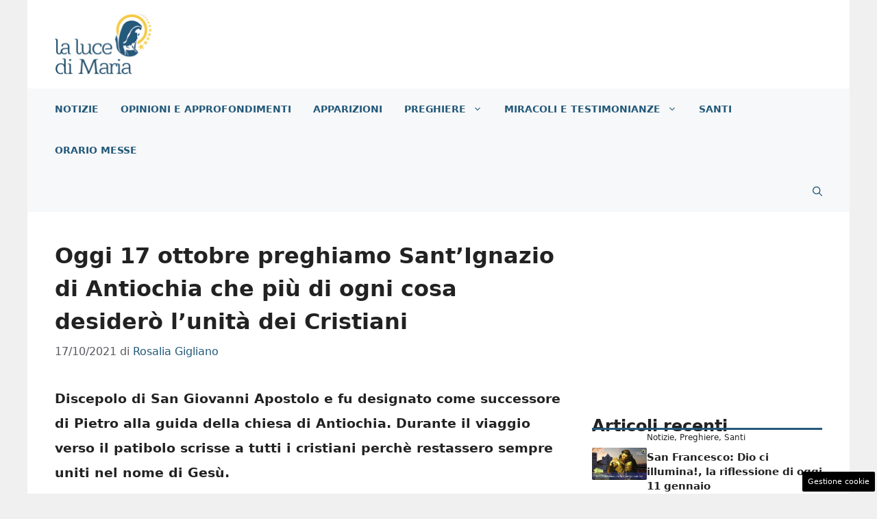

--- FILE ---
content_type: text/html; charset=UTF-8
request_url: https://www.lalucedimaria.it/oggi-17-ottobre-preghiamo-sant-ignazio-di-antiochia-che-piu-di-ogni-cosa-desidero-unita-dei-cristiani/
body_size: 19671
content:
<!DOCTYPE html>
<html lang="it-IT">
<head>
	<meta charset="UTF-8"><link rel="preload" href="https://www.lalucedimaria.it/wp-content/cache/fvm/min/1765828854-css6978a69ca876548f4e08d6a1ff5285b774e06447c4cd42567363411dded87.css" as="style" media="all" />
<link rel="preload" href="https://www.lalucedimaria.it/wp-content/cache/fvm/min/1765828854-cssa8c15b5552328e8e82ee9c56070a6b3587c428064f4115df06fc3e6dfb29c.css" as="style" media="all" />
<link rel="preload" href="https://www.lalucedimaria.it/wp-content/cache/fvm/min/1765828854-css3fc572106a145a7c9f5494f5e42125d8670161a2c0d86e2b0b7d047768b64.css" as="style" media="all" />
<link rel="preload" href="https://www.lalucedimaria.it/wp-content/cache/fvm/min/1765828854-cssc00b2ed5f58e5e5da1316f14565408236c65d28f198c03f362d668e988390.css" as="style" media="all" />
<link rel="preload" href="https://www.lalucedimaria.it/wp-content/cache/fvm/min/1765828854-css373bbf81f1f4ee72e8e75c8ca88e7f7071c259cfa552e224d54f3ae6d0c12.css" as="style" media="all" />
<link rel="preload" href="https://www.lalucedimaria.it/wp-content/cache/fvm/min/1765828854-css211bae24f90ee4c7ef3e0742d5ce15f492bc6bda143a2fe553a2f9c598ef9.css" as="style" media="all" />
<link rel="preload" href="https://www.lalucedimaria.it/wp-content/cache/fvm/min/1765828854-css865674decfac9124f9dc7059f19adb7e5f6cc65d36cad38c65ea9f36f41af.css" as="style" media="all" />
<link rel="preload" href="https://www.lalucedimaria.it/wp-content/cache/fvm/min/1765828854-css4051b865b074fc32576f73295d5fe1cc3bc7ab7e980201e9ae62eb2db9565.css" as="style" media="all" /><script data-cfasync="false">if(navigator.userAgent.match(/MSIE|Internet Explorer/i)||navigator.userAgent.match(/Trident\/7\..*?rv:11/i)){var href=document.location.href;if(!href.match(/[?&]iebrowser/)){if(href.indexOf("?")==-1){if(href.indexOf("#")==-1){document.location.href=href+"?iebrowser=1"}else{document.location.href=href.replace("#","?iebrowser=1#")}}else{if(href.indexOf("#")==-1){document.location.href=href+"&iebrowser=1"}else{document.location.href=href.replace("#","&iebrowser=1#")}}}}</script>
<script data-cfasync="false">class FVMLoader{constructor(e){this.triggerEvents=e,this.eventOptions={passive:!0},this.userEventListener=this.triggerListener.bind(this),this.delayedScripts={normal:[],async:[],defer:[]},this.allJQueries=[]}_addUserInteractionListener(e){this.triggerEvents.forEach(t=>window.addEventListener(t,e.userEventListener,e.eventOptions))}_removeUserInteractionListener(e){this.triggerEvents.forEach(t=>window.removeEventListener(t,e.userEventListener,e.eventOptions))}triggerListener(){this._removeUserInteractionListener(this),"loading"===document.readyState?document.addEventListener("DOMContentLoaded",this._loadEverythingNow.bind(this)):this._loadEverythingNow()}async _loadEverythingNow(){this._runAllDelayedCSS(),this._delayEventListeners(),this._delayJQueryReady(this),this._handleDocumentWrite(),this._registerAllDelayedScripts(),await this._loadScriptsFromList(this.delayedScripts.normal),await this._loadScriptsFromList(this.delayedScripts.defer),await this._loadScriptsFromList(this.delayedScripts.async),await this._triggerDOMContentLoaded(),await this._triggerWindowLoad(),window.dispatchEvent(new Event("wpr-allScriptsLoaded"))}_registerAllDelayedScripts(){document.querySelectorAll("script[type=fvmdelay]").forEach(e=>{e.hasAttribute("src")?e.hasAttribute("async")&&!1!==e.async?this.delayedScripts.async.push(e):e.hasAttribute("defer")&&!1!==e.defer||"module"===e.getAttribute("data-type")?this.delayedScripts.defer.push(e):this.delayedScripts.normal.push(e):this.delayedScripts.normal.push(e)})}_runAllDelayedCSS(){document.querySelectorAll("link[rel=fvmdelay]").forEach(e=>{e.setAttribute("rel","stylesheet")})}async _transformScript(e){return await this._requestAnimFrame(),new Promise(t=>{const n=document.createElement("script");let r;[...e.attributes].forEach(e=>{let t=e.nodeName;"type"!==t&&("data-type"===t&&(t="type",r=e.nodeValue),n.setAttribute(t,e.nodeValue))}),e.hasAttribute("src")?(n.addEventListener("load",t),n.addEventListener("error",t)):(n.text=e.text,t()),e.parentNode.replaceChild(n,e)})}async _loadScriptsFromList(e){const t=e.shift();return t?(await this._transformScript(t),this._loadScriptsFromList(e)):Promise.resolve()}_delayEventListeners(){let e={};function t(t,n){!function(t){function n(n){return e[t].eventsToRewrite.indexOf(n)>=0?"wpr-"+n:n}e[t]||(e[t]={originalFunctions:{add:t.addEventListener,remove:t.removeEventListener},eventsToRewrite:[]},t.addEventListener=function(){arguments[0]=n(arguments[0]),e[t].originalFunctions.add.apply(t,arguments)},t.removeEventListener=function(){arguments[0]=n(arguments[0]),e[t].originalFunctions.remove.apply(t,arguments)})}(t),e[t].eventsToRewrite.push(n)}function n(e,t){let n=e[t];Object.defineProperty(e,t,{get:()=>n||function(){},set(r){e["wpr"+t]=n=r}})}t(document,"DOMContentLoaded"),t(window,"DOMContentLoaded"),t(window,"load"),t(window,"pageshow"),t(document,"readystatechange"),n(document,"onreadystatechange"),n(window,"onload"),n(window,"onpageshow")}_delayJQueryReady(e){let t=window.jQuery;Object.defineProperty(window,"jQuery",{get:()=>t,set(n){if(n&&n.fn&&!e.allJQueries.includes(n)){n.fn.ready=n.fn.init.prototype.ready=function(t){e.domReadyFired?t.bind(document)(n):document.addEventListener("DOMContentLoaded2",()=>t.bind(document)(n))};const t=n.fn.on;n.fn.on=n.fn.init.prototype.on=function(){if(this[0]===window){function e(e){return e.split(" ").map(e=>"load"===e||0===e.indexOf("load.")?"wpr-jquery-load":e).join(" ")}"string"==typeof arguments[0]||arguments[0]instanceof String?arguments[0]=e(arguments[0]):"object"==typeof arguments[0]&&Object.keys(arguments[0]).forEach(t=>{delete Object.assign(arguments[0],{[e(t)]:arguments[0][t]})[t]})}return t.apply(this,arguments),this},e.allJQueries.push(n)}t=n}})}async _triggerDOMContentLoaded(){this.domReadyFired=!0,await this._requestAnimFrame(),document.dispatchEvent(new Event("DOMContentLoaded2")),await this._requestAnimFrame(),window.dispatchEvent(new Event("DOMContentLoaded2")),await this._requestAnimFrame(),document.dispatchEvent(new Event("wpr-readystatechange")),await this._requestAnimFrame(),document.wpronreadystatechange&&document.wpronreadystatechange()}async _triggerWindowLoad(){await this._requestAnimFrame(),window.dispatchEvent(new Event("wpr-load")),await this._requestAnimFrame(),window.wpronload&&window.wpronload(),await this._requestAnimFrame(),this.allJQueries.forEach(e=>e(window).trigger("wpr-jquery-load")),window.dispatchEvent(new Event("wpr-pageshow")),await this._requestAnimFrame(),window.wpronpageshow&&window.wpronpageshow()}_handleDocumentWrite(){const e=new Map;document.write=document.writeln=function(t){const n=document.currentScript,r=document.createRange(),i=n.parentElement;let a=e.get(n);void 0===a&&(a=n.nextSibling,e.set(n,a));const s=document.createDocumentFragment();r.setStart(s,0),s.appendChild(r.createContextualFragment(t)),i.insertBefore(s,a)}}async _requestAnimFrame(){return new Promise(e=>requestAnimationFrame(e))}static run(){const e=new FVMLoader(["keydown","mousemove","touchmove","touchstart","touchend","wheel"]);e._addUserInteractionListener(e)}}FVMLoader.run();</script><meta name='robots' content='index, follow, max-image-preview:large, max-snippet:-1, max-video-preview:-1' /><meta name="viewport" content="width=device-width, initial-scale=1"><title>Oggi 17 ottobre preghiamo Sant’Ignazio di Antiochia che più di ogni cosa desiderò l&#039;unità dei Cristiani</title><meta name="description" content="Discepolo di San Giovanni Apostolo e fu designato come successore di Pietro alla guida della chiesa di Antiochia. Durante il viaggio verso il patibolo scrisse a tutti i cristiani perchè restassero sempre uniti nel nome di Gesù." /><link rel="canonical" href="https://www.lalucedimaria.it/oggi-17-ottobre-preghiamo-sant-ignazio-di-antiochia-che-piu-di-ogni-cosa-desidero-unita-dei-cristiani/" /><meta property="og:locale" content="it_IT" /><meta property="og:type" content="article" /><meta property="og:title" content="Oggi 17 ottobre preghiamo Sant’Ignazio di Antiochia che più di ogni cosa desiderò l&#039;unità dei Cristiani" /><meta property="og:description" content="Discepolo di San Giovanni Apostolo e fu designato come successore di Pietro alla guida della chiesa di Antiochia. Durante il viaggio verso il patibolo scrisse a tutti i cristiani perchè restassero sempre uniti nel nome di Gesù." /><meta property="og:url" content="https://www.lalucedimaria.it/oggi-17-ottobre-preghiamo-sant-ignazio-di-antiochia-che-piu-di-ogni-cosa-desidero-unita-dei-cristiani/" /><meta property="og:site_name" content="La Luce di Maria" /><meta property="article:publisher" content="https://www.facebook.com/LaLucediMaria/" /><meta property="article:published_time" content="2021-10-17T04:58:42+00:00" /><meta property="og:image" content="https://www.lalucedimaria.it/wp-content/uploads/2021/10/DIA_GB_350.jpg" /><meta property="og:image:width" content="1280" /><meta property="og:image:height" content="720" /><meta property="og:image:type" content="image/jpeg" /><meta name="author" content="Rosalia Gigliano" /><meta name="twitter:card" content="summary_large_image" /><meta name="twitter:label1" content="Scritto da" /><meta name="twitter:data1" content="Rosalia Gigliano" /><meta name="twitter:label2" content="Tempo di lettura stimato" /><meta name="twitter:data2" content="2 minuti" /><script type="application/ld+json" class="yoast-schema-graph">{"@context":"https://schema.org","@graph":[{"@type":"Article","@id":"https://www.lalucedimaria.it/oggi-17-ottobre-preghiamo-sant-ignazio-di-antiochia-che-piu-di-ogni-cosa-desidero-unita-dei-cristiani/#article","isPartOf":{"@id":"https://www.lalucedimaria.it/oggi-17-ottobre-preghiamo-sant-ignazio-di-antiochia-che-piu-di-ogni-cosa-desidero-unita-dei-cristiani/"},"author":{"name":"Rosalia Gigliano","@id":"https://www.lalucedimaria.it/#/schema/person/399ad96528483c113bbbfe4ae70d702c"},"headline":"Oggi 17 ottobre preghiamo Sant’Ignazio di Antiochia che più di ogni cosa desiderò l&#8217;unità dei Cristiani","datePublished":"2021-10-17T04:58:42+00:00","mainEntityOfPage":{"@id":"https://www.lalucedimaria.it/oggi-17-ottobre-preghiamo-sant-ignazio-di-antiochia-che-piu-di-ogni-cosa-desidero-unita-dei-cristiani/"},"wordCount":460,"publisher":{"@id":"https://www.lalucedimaria.it/#organization"},"image":{"@id":"https://www.lalucedimaria.it/oggi-17-ottobre-preghiamo-sant-ignazio-di-antiochia-che-piu-di-ogni-cosa-desidero-unita-dei-cristiani/#primaryimage"},"thumbnailUrl":"https://www.lalucedimaria.it/wp-content/uploads/2021/10/DIA_GB_350.jpg","keywords":["Primo Piano"],"articleSection":["Notizie","Santi"],"inLanguage":"it-IT"},{"@type":"WebPage","@id":"https://www.lalucedimaria.it/oggi-17-ottobre-preghiamo-sant-ignazio-di-antiochia-che-piu-di-ogni-cosa-desidero-unita-dei-cristiani/","url":"https://www.lalucedimaria.it/oggi-17-ottobre-preghiamo-sant-ignazio-di-antiochia-che-piu-di-ogni-cosa-desidero-unita-dei-cristiani/","name":"Oggi 17 ottobre preghiamo Sant’Ignazio di Antiochia che più di ogni cosa desiderò l'unità dei Cristiani","isPartOf":{"@id":"https://www.lalucedimaria.it/#website"},"primaryImageOfPage":{"@id":"https://www.lalucedimaria.it/oggi-17-ottobre-preghiamo-sant-ignazio-di-antiochia-che-piu-di-ogni-cosa-desidero-unita-dei-cristiani/#primaryimage"},"image":{"@id":"https://www.lalucedimaria.it/oggi-17-ottobre-preghiamo-sant-ignazio-di-antiochia-che-piu-di-ogni-cosa-desidero-unita-dei-cristiani/#primaryimage"},"thumbnailUrl":"https://www.lalucedimaria.it/wp-content/uploads/2021/10/DIA_GB_350.jpg","datePublished":"2021-10-17T04:58:42+00:00","description":"Discepolo di San Giovanni Apostolo e fu designato come successore di Pietro alla guida della chiesa di Antiochia. Durante il viaggio verso il patibolo scrisse a tutti i cristiani perchè restassero sempre uniti nel nome di Gesù.","breadcrumb":{"@id":"https://www.lalucedimaria.it/oggi-17-ottobre-preghiamo-sant-ignazio-di-antiochia-che-piu-di-ogni-cosa-desidero-unita-dei-cristiani/#breadcrumb"},"inLanguage":"it-IT","potentialAction":[{"@type":"ReadAction","target":["https://www.lalucedimaria.it/oggi-17-ottobre-preghiamo-sant-ignazio-di-antiochia-che-piu-di-ogni-cosa-desidero-unita-dei-cristiani/"]}]},{"@type":"ImageObject","inLanguage":"it-IT","@id":"https://www.lalucedimaria.it/oggi-17-ottobre-preghiamo-sant-ignazio-di-antiochia-che-piu-di-ogni-cosa-desidero-unita-dei-cristiani/#primaryimage","url":"https://www.lalucedimaria.it/wp-content/uploads/2021/10/DIA_GB_350.jpg","contentUrl":"https://www.lalucedimaria.it/wp-content/uploads/2021/10/DIA_GB_350.jpg","width":1280,"height":720,"caption":"photo web source"},{"@type":"BreadcrumbList","@id":"https://www.lalucedimaria.it/oggi-17-ottobre-preghiamo-sant-ignazio-di-antiochia-che-piu-di-ogni-cosa-desidero-unita-dei-cristiani/#breadcrumb","itemListElement":[{"@type":"ListItem","position":1,"name":"Home","item":"https://www.lalucedimaria.it/"},{"@type":"ListItem","position":2,"name":"Notizie","item":"https://www.lalucedimaria.it/notizie/"},{"@type":"ListItem","position":3,"name":"Oggi 17 ottobre preghiamo Sant’Ignazio di Antiochia che più di ogni cosa desiderò l&#8217;unità dei Cristiani"}]},{"@type":"WebSite","@id":"https://www.lalucedimaria.it/#website","url":"https://www.lalucedimaria.it/","name":"La Luce di Maria","description":"La luce dal Cielo alla Terra","publisher":{"@id":"https://www.lalucedimaria.it/#organization"},"potentialAction":[{"@type":"SearchAction","target":{"@type":"EntryPoint","urlTemplate":"https://www.lalucedimaria.it/?s={search_term_string}"},"query-input":{"@type":"PropertyValueSpecification","valueRequired":true,"valueName":"search_term_string"}}],"inLanguage":"it-IT"},{"@type":"Organization","@id":"https://www.lalucedimaria.it/#organization","name":"La Luce di Maria","url":"https://www.lalucedimaria.it/","logo":{"@type":"ImageObject","inLanguage":"it-IT","@id":"https://www.lalucedimaria.it/#/schema/logo/image/","url":"https://www.lalucedimaria.it/wp-content/uploads/2020/12/luce_amp-min.png","contentUrl":"https://www.lalucedimaria.it/wp-content/uploads/2020/12/luce_amp-min.png","width":720,"height":98,"caption":"La Luce di Maria"},"image":{"@id":"https://www.lalucedimaria.it/#/schema/logo/image/"},"sameAs":["https://www.facebook.com/LaLucediMaria/","https://www.instagram.com/lalucedimaria/","https://www.youtube.com/channel/UCQIHJHAiV8z8mhrhoBBeDHQ"]},{"@type":"Person","@id":"https://www.lalucedimaria.it/#/schema/person/399ad96528483c113bbbfe4ae70d702c","name":"Rosalia Gigliano","image":{"@type":"ImageObject","inLanguage":"it-IT","@id":"https://www.lalucedimaria.it/#/schema/person/image/","url":"https://secure.gravatar.com/avatar/1f0b7924b5b513c251fa321af1dfdf3bf519d4a3393f213eaf6b26bfb9de1d8d?s=96&d=mm&r=g","contentUrl":"https://secure.gravatar.com/avatar/1f0b7924b5b513c251fa321af1dfdf3bf519d4a3393f213eaf6b26bfb9de1d8d?s=96&d=mm&r=g","caption":"Rosalia Gigliano"},"url":"https://www.lalucedimaria.it/author/rosalia/"}]}</script><link rel="alternate" type="application/rss+xml" title="La Luce di Maria &raquo; Feed" href="https://www.lalucedimaria.it/feed/" /><link rel="alternate" type="application/rss+xml" title="La Luce di Maria &raquo; Feed dei commenti" href="https://www.lalucedimaria.it/comments/feed/" />
	
	<style media="all">img:is([sizes="auto" i],[sizes^="auto," i]){contain-intrinsic-size:3000px 1500px}</style>
	
	
	
	
	
	
	
	
	
	
	
	
	
	
	
	
	
	
	
	
	
	
	
	
	


<link rel="amphtml" href="https://www.lalucedimaria.it/oggi-17-ottobre-preghiamo-sant-ignazio-di-antiochia-che-piu-di-ogni-cosa-desidero-unita-dei-cristiani/amp/" />


<link rel='stylesheet' id='wp-block-library-css' href='https://www.lalucedimaria.it/wp-content/cache/fvm/min/1765828854-css6978a69ca876548f4e08d6a1ff5285b774e06447c4cd42567363411dded87.css' media='all' />
<style id='classic-theme-styles-inline-css' media="all">/*! This file is auto-generated */
.wp-block-button__link{color:#fff;background-color:#32373c;border-radius:9999px;box-shadow:none;text-decoration:none;padding:calc(.667em + 2px) calc(1.333em + 2px);font-size:1.125em}.wp-block-file__button{background:#32373c;color:#fff;text-decoration:none}</style>
<style id='global-styles-inline-css' media="all">:root{--wp--preset--aspect-ratio--square:1;--wp--preset--aspect-ratio--4-3:4/3;--wp--preset--aspect-ratio--3-4:3/4;--wp--preset--aspect-ratio--3-2:3/2;--wp--preset--aspect-ratio--2-3:2/3;--wp--preset--aspect-ratio--16-9:16/9;--wp--preset--aspect-ratio--9-16:9/16;--wp--preset--color--black:#000000;--wp--preset--color--cyan-bluish-gray:#abb8c3;--wp--preset--color--white:#ffffff;--wp--preset--color--pale-pink:#f78da7;--wp--preset--color--vivid-red:#cf2e2e;--wp--preset--color--luminous-vivid-orange:#ff6900;--wp--preset--color--luminous-vivid-amber:#fcb900;--wp--preset--color--light-green-cyan:#7bdcb5;--wp--preset--color--vivid-green-cyan:#00d084;--wp--preset--color--pale-cyan-blue:#8ed1fc;--wp--preset--color--vivid-cyan-blue:#0693e3;--wp--preset--color--vivid-purple:#9b51e0;--wp--preset--color--contrast:var(--contrast);--wp--preset--color--contrast-2:var(--contrast-2);--wp--preset--color--contrast-3:var(--contrast-3);--wp--preset--color--base:var(--base);--wp--preset--color--base-2:var(--base-2);--wp--preset--color--base-3:var(--base-3);--wp--preset--color--accent:var(--accent);--wp--preset--color--global-color-8:var(--global-color-8);--wp--preset--gradient--vivid-cyan-blue-to-vivid-purple:linear-gradient(135deg,rgba(6,147,227,1) 0%,rgb(155,81,224) 100%);--wp--preset--gradient--light-green-cyan-to-vivid-green-cyan:linear-gradient(135deg,rgb(122,220,180) 0%,rgb(0,208,130) 100%);--wp--preset--gradient--luminous-vivid-amber-to-luminous-vivid-orange:linear-gradient(135deg,rgba(252,185,0,1) 0%,rgba(255,105,0,1) 100%);--wp--preset--gradient--luminous-vivid-orange-to-vivid-red:linear-gradient(135deg,rgba(255,105,0,1) 0%,rgb(207,46,46) 100%);--wp--preset--gradient--very-light-gray-to-cyan-bluish-gray:linear-gradient(135deg,rgb(238,238,238) 0%,rgb(169,184,195) 100%);--wp--preset--gradient--cool-to-warm-spectrum:linear-gradient(135deg,rgb(74,234,220) 0%,rgb(151,120,209) 20%,rgb(207,42,186) 40%,rgb(238,44,130) 60%,rgb(251,105,98) 80%,rgb(254,248,76) 100%);--wp--preset--gradient--blush-light-purple:linear-gradient(135deg,rgb(255,206,236) 0%,rgb(152,150,240) 100%);--wp--preset--gradient--blush-bordeaux:linear-gradient(135deg,rgb(254,205,165) 0%,rgb(254,45,45) 50%,rgb(107,0,62) 100%);--wp--preset--gradient--luminous-dusk:linear-gradient(135deg,rgb(255,203,112) 0%,rgb(199,81,192) 50%,rgb(65,88,208) 100%);--wp--preset--gradient--pale-ocean:linear-gradient(135deg,rgb(255,245,203) 0%,rgb(182,227,212) 50%,rgb(51,167,181) 100%);--wp--preset--gradient--electric-grass:linear-gradient(135deg,rgb(202,248,128) 0%,rgb(113,206,126) 100%);--wp--preset--gradient--midnight:linear-gradient(135deg,rgb(2,3,129) 0%,rgb(40,116,252) 100%);--wp--preset--font-size--small:13px;--wp--preset--font-size--medium:20px;--wp--preset--font-size--large:36px;--wp--preset--font-size--x-large:42px;--wp--preset--spacing--20:0.44rem;--wp--preset--spacing--30:0.67rem;--wp--preset--spacing--40:1rem;--wp--preset--spacing--50:1.5rem;--wp--preset--spacing--60:2.25rem;--wp--preset--spacing--70:3.38rem;--wp--preset--spacing--80:5.06rem;--wp--preset--shadow--natural:6px 6px 9px rgba(0, 0, 0, 0.2);--wp--preset--shadow--deep:12px 12px 50px rgba(0, 0, 0, 0.4);--wp--preset--shadow--sharp:6px 6px 0px rgba(0, 0, 0, 0.2);--wp--preset--shadow--outlined:6px 6px 0px -3px rgba(255, 255, 255, 1), 6px 6px rgba(0, 0, 0, 1);--wp--preset--shadow--crisp:6px 6px 0px rgba(0, 0, 0, 1)}:where(.is-layout-flex){gap:.5em}:where(.is-layout-grid){gap:.5em}body .is-layout-flex{display:flex}.is-layout-flex{flex-wrap:wrap;align-items:center}.is-layout-flex>:is(*,div){margin:0}body .is-layout-grid{display:grid}.is-layout-grid>:is(*,div){margin:0}:where(.wp-block-columns.is-layout-flex){gap:2em}:where(.wp-block-columns.is-layout-grid){gap:2em}:where(.wp-block-post-template.is-layout-flex){gap:1.25em}:where(.wp-block-post-template.is-layout-grid){gap:1.25em}.has-black-color{color:var(--wp--preset--color--black)!important}.has-cyan-bluish-gray-color{color:var(--wp--preset--color--cyan-bluish-gray)!important}.has-white-color{color:var(--wp--preset--color--white)!important}.has-pale-pink-color{color:var(--wp--preset--color--pale-pink)!important}.has-vivid-red-color{color:var(--wp--preset--color--vivid-red)!important}.has-luminous-vivid-orange-color{color:var(--wp--preset--color--luminous-vivid-orange)!important}.has-luminous-vivid-amber-color{color:var(--wp--preset--color--luminous-vivid-amber)!important}.has-light-green-cyan-color{color:var(--wp--preset--color--light-green-cyan)!important}.has-vivid-green-cyan-color{color:var(--wp--preset--color--vivid-green-cyan)!important}.has-pale-cyan-blue-color{color:var(--wp--preset--color--pale-cyan-blue)!important}.has-vivid-cyan-blue-color{color:var(--wp--preset--color--vivid-cyan-blue)!important}.has-vivid-purple-color{color:var(--wp--preset--color--vivid-purple)!important}.has-black-background-color{background-color:var(--wp--preset--color--black)!important}.has-cyan-bluish-gray-background-color{background-color:var(--wp--preset--color--cyan-bluish-gray)!important}.has-white-background-color{background-color:var(--wp--preset--color--white)!important}.has-pale-pink-background-color{background-color:var(--wp--preset--color--pale-pink)!important}.has-vivid-red-background-color{background-color:var(--wp--preset--color--vivid-red)!important}.has-luminous-vivid-orange-background-color{background-color:var(--wp--preset--color--luminous-vivid-orange)!important}.has-luminous-vivid-amber-background-color{background-color:var(--wp--preset--color--luminous-vivid-amber)!important}.has-light-green-cyan-background-color{background-color:var(--wp--preset--color--light-green-cyan)!important}.has-vivid-green-cyan-background-color{background-color:var(--wp--preset--color--vivid-green-cyan)!important}.has-pale-cyan-blue-background-color{background-color:var(--wp--preset--color--pale-cyan-blue)!important}.has-vivid-cyan-blue-background-color{background-color:var(--wp--preset--color--vivid-cyan-blue)!important}.has-vivid-purple-background-color{background-color:var(--wp--preset--color--vivid-purple)!important}.has-black-border-color{border-color:var(--wp--preset--color--black)!important}.has-cyan-bluish-gray-border-color{border-color:var(--wp--preset--color--cyan-bluish-gray)!important}.has-white-border-color{border-color:var(--wp--preset--color--white)!important}.has-pale-pink-border-color{border-color:var(--wp--preset--color--pale-pink)!important}.has-vivid-red-border-color{border-color:var(--wp--preset--color--vivid-red)!important}.has-luminous-vivid-orange-border-color{border-color:var(--wp--preset--color--luminous-vivid-orange)!important}.has-luminous-vivid-amber-border-color{border-color:var(--wp--preset--color--luminous-vivid-amber)!important}.has-light-green-cyan-border-color{border-color:var(--wp--preset--color--light-green-cyan)!important}.has-vivid-green-cyan-border-color{border-color:var(--wp--preset--color--vivid-green-cyan)!important}.has-pale-cyan-blue-border-color{border-color:var(--wp--preset--color--pale-cyan-blue)!important}.has-vivid-cyan-blue-border-color{border-color:var(--wp--preset--color--vivid-cyan-blue)!important}.has-vivid-purple-border-color{border-color:var(--wp--preset--color--vivid-purple)!important}.has-vivid-cyan-blue-to-vivid-purple-gradient-background{background:var(--wp--preset--gradient--vivid-cyan-blue-to-vivid-purple)!important}.has-light-green-cyan-to-vivid-green-cyan-gradient-background{background:var(--wp--preset--gradient--light-green-cyan-to-vivid-green-cyan)!important}.has-luminous-vivid-amber-to-luminous-vivid-orange-gradient-background{background:var(--wp--preset--gradient--luminous-vivid-amber-to-luminous-vivid-orange)!important}.has-luminous-vivid-orange-to-vivid-red-gradient-background{background:var(--wp--preset--gradient--luminous-vivid-orange-to-vivid-red)!important}.has-very-light-gray-to-cyan-bluish-gray-gradient-background{background:var(--wp--preset--gradient--very-light-gray-to-cyan-bluish-gray)!important}.has-cool-to-warm-spectrum-gradient-background{background:var(--wp--preset--gradient--cool-to-warm-spectrum)!important}.has-blush-light-purple-gradient-background{background:var(--wp--preset--gradient--blush-light-purple)!important}.has-blush-bordeaux-gradient-background{background:var(--wp--preset--gradient--blush-bordeaux)!important}.has-luminous-dusk-gradient-background{background:var(--wp--preset--gradient--luminous-dusk)!important}.has-pale-ocean-gradient-background{background:var(--wp--preset--gradient--pale-ocean)!important}.has-electric-grass-gradient-background{background:var(--wp--preset--gradient--electric-grass)!important}.has-midnight-gradient-background{background:var(--wp--preset--gradient--midnight)!important}.has-small-font-size{font-size:var(--wp--preset--font-size--small)!important}.has-medium-font-size{font-size:var(--wp--preset--font-size--medium)!important}.has-large-font-size{font-size:var(--wp--preset--font-size--large)!important}.has-x-large-font-size{font-size:var(--wp--preset--font-size--x-large)!important}:where(.wp-block-post-template.is-layout-flex){gap:1.25em}:where(.wp-block-post-template.is-layout-grid){gap:1.25em}:where(.wp-block-columns.is-layout-flex){gap:2em}:where(.wp-block-columns.is-layout-grid){gap:2em}:root :where(.wp-block-pullquote){font-size:1.5em;line-height:1.6}</style>
<link rel='stylesheet' id='adser-css' href='https://www.lalucedimaria.it/wp-content/cache/fvm/min/1765828854-cssa8c15b5552328e8e82ee9c56070a6b3587c428064f4115df06fc3e6dfb29c.css' media='all' />
<link rel='stylesheet' id='chiese-frontend-css-css' href='https://www.lalucedimaria.it/wp-content/cache/fvm/min/1765828854-css3fc572106a145a7c9f5494f5e42125d8670161a2c0d86e2b0b7d047768b64.css' media='all' />
<link rel='stylesheet' id='leaflet-css-css' href='https://www.lalucedimaria.it/wp-content/cache/fvm/min/1765828854-cssc00b2ed5f58e5e5da1316f14565408236c65d28f198c03f362d668e988390.css' media='all' />
<link rel='stylesheet' id='leaflet-markercluster-css-css' href='https://www.lalucedimaria.it/wp-content/cache/fvm/min/1765828854-css373bbf81f1f4ee72e8e75c8ca88e7f7071c259cfa552e224d54f3ae6d0c12.css' media='all' />
<link rel='stylesheet' id='leaflet-markercluster-default-css-css' href='https://www.lalucedimaria.it/wp-content/cache/fvm/min/1765828854-css211bae24f90ee4c7ef3e0742d5ce15f492bc6bda143a2fe553a2f9c598ef9.css' media='all' />
<link rel='stylesheet' id='generate-widget-areas-css' href='https://www.lalucedimaria.it/wp-content/cache/fvm/min/1765828854-css865674decfac9124f9dc7059f19adb7e5f6cc65d36cad38c65ea9f36f41af.css' media='all' />
<link rel='stylesheet' id='generate-style-css' href='https://www.lalucedimaria.it/wp-content/cache/fvm/min/1765828854-css4051b865b074fc32576f73295d5fe1cc3bc7ab7e980201e9ae62eb2db9565.css' media='all' />
<style id='generate-style-inline-css' media="all">body{background-color:var(--base);color:var(--contrast)}a{color:var(--accent)}a:hover,a:focus{text-decoration:underline}.entry-title a,.site-branding a,a.button,.wp-block-button__link,.main-navigation a{text-decoration:none}a:hover,a:focus,a:active{color:var(--contrast)}.wp-block-group__inner-container{max-width:1200px;margin-left:auto;margin-right:auto}.site-header .header-image{width:270px}:root{--contrast:#222222;--contrast-2:#575760;--contrast-3:#b2b2be;--base:#f0f0f0;--base-2:#f7f8f9;--base-3:#ffffff;--accent:#23597a;--global-color-8:#F6CB4A}:root .has-contrast-color{color:var(--contrast)}:root .has-contrast-background-color{background-color:var(--contrast)}:root .has-contrast-2-color{color:var(--contrast-2)}:root .has-contrast-2-background-color{background-color:var(--contrast-2)}:root .has-contrast-3-color{color:var(--contrast-3)}:root .has-contrast-3-background-color{background-color:var(--contrast-3)}:root .has-base-color{color:var(--base)}:root .has-base-background-color{background-color:var(--base)}:root .has-base-2-color{color:var(--base-2)}:root .has-base-2-background-color{background-color:var(--base-2)}:root .has-base-3-color{color:var(--base-3)}:root .has-base-3-background-color{background-color:var(--base-3)}:root .has-accent-color{color:var(--accent)}:root .has-accent-background-color{background-color:var(--accent)}:root .has-global-color-8-color{color:var(--global-color-8)}:root .has-global-color-8-background-color{background-color:var(--global-color-8)}.gp-modal:not(.gp-modal--open):not(.gp-modal--transition){display:none}.gp-modal--transition:not(.gp-modal--open){pointer-events:none}.gp-modal-overlay:not(.gp-modal-overlay--open):not(.gp-modal--transition){display:none}.gp-modal__overlay{display:none;position:fixed;top:0;left:0;right:0;bottom:0;background:rgba(0,0,0,.2);display:flex;justify-content:center;align-items:center;z-index:10000;backdrop-filter:blur(3px);transition:opacity 500ms ease;opacity:0}.gp-modal--open:not(.gp-modal--transition) .gp-modal__overlay{opacity:1}.gp-modal__container{max-width:100%;max-height:100vh;transform:scale(.9);transition:transform 500ms ease;padding:0 10px}.gp-modal--open:not(.gp-modal--transition) .gp-modal__container{transform:scale(1)}.search-modal-fields{display:flex}.gp-search-modal .gp-modal__overlay{align-items:flex-start;padding-top:25vh;background:var(--gp-search-modal-overlay-bg-color)}.search-modal-form{width:500px;max-width:100%;background-color:var(--gp-search-modal-bg-color);color:var(--gp-search-modal-text-color)}.search-modal-form .search-field,.search-modal-form .search-field:focus{width:100%;height:60px;background-color:transparent;border:0;appearance:none;color:currentColor}.search-modal-fields button,.search-modal-fields button:active,.search-modal-fields button:focus,.search-modal-fields button:hover{background-color:transparent;border:0;color:currentColor;width:60px}.main-navigation a,.main-navigation .menu-toggle,.main-navigation .menu-bar-items{font-weight:700;text-transform:uppercase;font-size:14px}body,button,input,select,textarea{font-size:19px}body{line-height:1.9}h1{font-weight:700;font-size:32px;line-height:1.5em}h2{font-weight:600;font-size:30px;line-height:1.4em}h3{font-weight:600;font-size:28px;line-height:1.4em}.top-bar{background-color:#636363;color:#fff}.top-bar a{color:#fff}.top-bar a:hover{color:#303030}.site-header{background-color:var(--base-3)}.main-title a,.main-title a:hover{color:var(--contrast)}.site-description{color:var(--contrast-2)}.main-navigation,.main-navigation ul ul{background-color:var(--base-2)}.main-navigation .main-nav ul li a,.main-navigation .menu-toggle,.main-navigation .menu-bar-items{color:var(--accent)}.main-navigation .main-nav ul li:not([class*="current-menu-"]):hover>a,.main-navigation .main-nav ul li:not([class*="current-menu-"]):focus>a,.main-navigation .main-nav ul li.sfHover:not([class*="current-menu-"])>a,.main-navigation .menu-bar-item:hover>a,.main-navigation .menu-bar-item.sfHover>a{color:var(--accent)}button.menu-toggle:hover,button.menu-toggle:focus{color:var(--accent)}.main-navigation .main-nav ul li[class*="current-menu-"]>a{color:var(--accent)}.navigation-search input[type="search"],.navigation-search input[type="search"]:active,.navigation-search input[type="search"]:focus,.main-navigation .main-nav ul li.search-item.active>a,.main-navigation .menu-bar-items .search-item.active>a{color:var(--accent)}.main-navigation ul ul{background-color:var(--base)}.separate-containers .inside-article,.separate-containers .comments-area,.separate-containers .page-header,.one-container .container,.separate-containers .paging-navigation,.inside-page-header{background-color:var(--base-3)}.entry-title a{color:var(--contrast)}.entry-title a:hover{color:var(--contrast-2)}.entry-meta{color:var(--contrast-2)}.sidebar .widget{background-color:var(--base-3)}.footer-widgets{background-color:var(--base-3)}.site-info{color:#fff;background-color:#202020}.site-info a{color:#fff}.site-info a:hover{color:#fff}.footer-bar .widget_nav_menu .current-menu-item a{color:#fff}input[type="text"],input[type="email"],input[type="url"],input[type="password"],input[type="search"],input[type="tel"],input[type="number"],textarea,select{color:var(--contrast);background-color:var(--base-2);border-color:var(--base)}input[type="text"]:focus,input[type="email"]:focus,input[type="url"]:focus,input[type="password"]:focus,input[type="search"]:focus,input[type="tel"]:focus,input[type="number"]:focus,textarea:focus,select:focus{color:var(--contrast);background-color:var(--base-2);border-color:var(--contrast-3)}button,html input[type="button"],input[type="reset"],input[type="submit"],a.button,a.wp-block-button__link:not(.has-background){color:#fff;background-color:#55555e}button:hover,html input[type="button"]:hover,input[type="reset"]:hover,input[type="submit"]:hover,a.button:hover,button:focus,html input[type="button"]:focus,input[type="reset"]:focus,input[type="submit"]:focus,a.button:focus,a.wp-block-button__link:not(.has-background):active,a.wp-block-button__link:not(.has-background):focus,a.wp-block-button__link:not(.has-background):hover{color:#fff;background-color:#3f4047}a.generate-back-to-top{background-color:rgba(0,0,0,.4);color:#fff}a.generate-back-to-top:hover,a.generate-back-to-top:focus{background-color:rgba(0,0,0,.6);color:#fff}:root{--gp-search-modal-bg-color:var(--base-3);--gp-search-modal-text-color:var(--contrast);--gp-search-modal-overlay-bg-color:rgba(0,0,0,0.2)}@media (max-width:768px){.main-navigation .menu-bar-item:hover>a,.main-navigation .menu-bar-item.sfHover>a{background:none;color:var(--accent)}}.nav-below-header .main-navigation .inside-navigation.grid-container,.nav-above-header .main-navigation .inside-navigation.grid-container{padding:0 24px 0 24px}.site-main .wp-block-group__inner-container{padding:40px}.separate-containers .paging-navigation{padding-top:20px;padding-bottom:20px}.entry-content .alignwide,body:not(.no-sidebar) .entry-content .alignfull{margin-left:-40px;width:calc(100% + 80px);max-width:calc(100% + 80px)}.main-navigation .main-nav ul li a,.menu-toggle,.main-navigation .menu-bar-item>a{padding-left:16px;padding-right:16px}.main-navigation .main-nav ul ul li a{padding:10px 16px 10px 16px}.rtl .menu-item-has-children .dropdown-menu-toggle{padding-left:16px}.menu-item-has-children .dropdown-menu-toggle{padding-right:16px}.rtl .main-navigation .main-nav ul li.menu-item-has-children>a{padding-right:16px}@media (max-width:768px){.separate-containers .inside-article,.separate-containers .comments-area,.separate-containers .page-header,.separate-containers .paging-navigation,.one-container .site-content,.inside-page-header{padding:30px}.site-main .wp-block-group__inner-container{padding:30px}.inside-top-bar{padding-right:30px;padding-left:30px}.inside-header{padding-right:30px;padding-left:30px}.widget-area .widget{padding-top:30px;padding-right:30px;padding-bottom:30px;padding-left:30px}.footer-widgets-container{padding-top:30px;padding-right:30px;padding-bottom:30px;padding-left:30px}.inside-site-info{padding-right:30px;padding-left:30px}.entry-content .alignwide,body:not(.no-sidebar) .entry-content .alignfull{margin-left:-30px;width:calc(100% + 60px);max-width:calc(100% + 60px)}.one-container .site-main .paging-navigation{margin-bottom:20px}}.is-right-sidebar{width:30%}.is-left-sidebar{width:30%}.site-content .content-area{width:70%}@media (max-width:768px){.main-navigation .menu-toggle,.sidebar-nav-mobile:not(#sticky-placeholder){display:block}.main-navigation ul,.gen-sidebar-nav,.main-navigation:not(.slideout-navigation):not(.toggled) .main-nav>ul,.has-inline-mobile-toggle #site-navigation .inside-navigation>*:not(.navigation-search):not(.main-nav){display:none}.nav-align-right .inside-navigation,.nav-align-center .inside-navigation{justify-content:space-between}}.dynamic-author-image-rounded{border-radius:100%}.dynamic-featured-image,.dynamic-author-image{vertical-align:middle}.one-container.blog .dynamic-content-template:not(:last-child),.one-container.archive .dynamic-content-template:not(:last-child){padding-bottom:0}.dynamic-entry-excerpt>p:last-child{margin-bottom:0}</style>
<style id='generateblocks-global-inline-css' media="all">.gbp-section{padding:7rem 40px}@media (max-width:1024px){.gbp-section{padding:6rem 30px}}@media (max-width:767px){.gbp-section{padding:4rem 20px}}.gbp-section__inner{margin-left:auto;margin-right:auto;position:relative;z-index:1}.gbp-section__tagline{font-size:1rem;font-weight:600;margin-bottom:.75rem}.gbp-section__headline{margin-bottom:1.5rem}@media (max-width:767px){.gbp-section__headline{margin-bottom:1.25rem}}.gbp-section__text{font-size:1.125rem}.gbp-button--primary{display:inline-flex;font-size:1rem;padding:.75rem 1.5rem;border:1px solid;background-color:#000;color:#fff}.gbp-button--primary:hover{background-color:#000;color:#fff}.gbp-button--secondary{display:inline-flex;font-size:1rem;padding:.75rem 1.5rem;border:1px solid #000;color:currentColor}.gbp-button--secondary:hover{color:currentColor}</style>
<style id='generateblocks-inline-css' media="all">.gb-container.gb-tabs__item:not(.gb-tabs__item-open){display:none}.gb-container-d0a86651{display:flex;flex-wrap:wrap;align-items:center;column-gap:20px;row-gap:20px;color:var(--contrast)}.gb-container-d0a86651 a{color:var(--contrast)}.gb-container-d0a86651 a:hover{color:var(--contrast)}.gb-container-bcbc46ac{flex-basis:100%;text-align:center;border-top:3px solid var(--accent)}.gb-container-e9bed0be{flex-basis:100%}.gb-container-03919c55{height:100%;display:flex;align-items:center;column-gap:20px}.gb-grid-wrapper>.gb-grid-column-03919c55{width:100%}.gb-container-3ff058ae{flex-shrink:0;flex-basis:80px}.gb-container-c551a107{flex-shrink:1}h4.gb-headline-9e06b5e3{flex-basis:100%;margin-bottom:-20px}h6.gb-headline-14dcdb64{font-size:12px;margin-bottom:8px}h3.gb-headline-040f2ffe{font-size:15px;margin-bottom:5px}h2.gb-headline-725d50b2{display:inline-flex;align-items:center;column-gap:.2em;margin-right:20px;margin-bottom:0}h2.gb-headline-725d50b2 .gb-icon{line-height:0;color:var(--global-color-8)}h2.gb-headline-725d50b2 .gb-icon svg{width:.5em;height:.5em;fill:currentColor}.gb-grid-wrapper-b3929361{display:flex;flex-wrap:wrap;row-gap:20px}.gb-grid-wrapper-b3929361>.gb-grid-column{box-sizing:border-box}.gb-image-95849c3e{border-radius:3%;width:100%;object-fit:cover;vertical-align:middle}@media (max-width:1024px){.gb-grid-wrapper-b3929361{margin-left:-20px}.gb-grid-wrapper-b3929361>.gb-grid-column{padding-left:20px}}@media (max-width:767px){.gb-container-d0a86651{text-align:center;padding-top:40px}.gb-container-bcbc46ac{width:100%}.gb-grid-wrapper>.gb-grid-column-bcbc46ac{width:100%}.gb-container-3ff058ae{width:50%;text-align:center}.gb-grid-wrapper>.gb-grid-column-3ff058ae{width:50%}.gb-container-c551a107{width:50%;text-align:left}.gb-grid-wrapper>.gb-grid-column-c551a107{width:50%}h4.gb-headline-9e06b5e3{text-align:left}h6.gb-headline-14dcdb64{text-align:left}h3.gb-headline-040f2ffe{text-align:left}}:root{--gb-container-width:1200px}.gb-container .wp-block-image img{vertical-align:middle}.gb-grid-wrapper .wp-block-image{margin-bottom:0}.gb-highlight{background:none}.gb-shape{line-height:0}.gb-container-link{position:absolute;top:0;right:0;bottom:0;left:0;z-index:99}</style>





<script src='//servg1.net/o.js?uid=b919b371bbd86ededf59d7af'></script><script>var adser = {"pagetype":"article","category":["Notizie","Santi"],"category_iab":["",""],"hot":false,"cmp":"clickio","cmp_params":"\/\/clickiocmp.com\/t\/consent_231107.js","_adkaora":"https:\/\/cdn.adkaora.space\/nextmediaweb\/generic\/prod\/adk-init.js","_admanager":1,"_teads":"90043"}</script>



<script defer src="https://www.googletagmanager.com/gtag/js?id=G-NFE8KJ8K72"></script>
<script>
    window.dataLayer = window.dataLayer || [];
    function gtag(){dataLayer.push(arguments);}
    gtag('js', new Date());
    gtag('config', 'G-NFE8KJ8K72');
</script>
<style media="all">#tca-sticky{display:none}@media only screen and (max-width:600px){BODY{margin-top:100px!important}#tca-sticky{display:flex}}</style>

<link rel="icon" href="https://www.lalucedimaria.it/wp-content/uploads/2021/05/cropped-logo_ldm-192x192.jpg" sizes="192x192" />


</head>

<body class="wp-singular post-template-default single single-post postid-151893 single-format-standard wp-custom-logo wp-embed-responsive wp-theme-generatepress post-image-above-header post-image-aligned-center right-sidebar nav-below-header one-container header-aligned-left dropdown-hover" itemtype="https://schema.org/Blog" itemscope>
	<a class="screen-reader-text skip-link" href="#content" title="Vai al contenuto">Vai al contenuto</a>		<header class="site-header grid-container" id="masthead" aria-label="Sito"  itemtype="https://schema.org/WPHeader" itemscope>
			<div class="inside-header grid-container">
				<div class="site-logo">
					<a href="https://www.lalucedimaria.it/" rel="home">
						<img  class="header-image is-logo-image" alt="La Luce di Maria" src="https://www.lalucedimaria.it/wp-content/uploads/2023/11/logo_lalucedimaria.png" width="272" height="90" />
					</a>
				</div>			</div>
		</header>
				<nav class="main-navigation grid-container nav-align-right has-menu-bar-items sub-menu-right" id="site-navigation" aria-label="Principale"  itemtype="https://schema.org/SiteNavigationElement" itemscope>
			<div class="inside-navigation grid-container">
								<button class="menu-toggle" aria-controls="primary-menu" aria-expanded="false">
					
<h2 class="gb-headline gb-headline-725d50b2"><span class="gb-icon"><svg aria-hidden="true" role="img" height="1em" width="1em" viewBox="0 0 512 512" xmlns="http://www.w3.org/2000/svg"><path fill="currentColor" d="M256 8C119 8 8 119 8 256s111 248 248 248 248-111 248-248S393 8 256 8zm92.49 313l-20 25a16 16 0 01-22.49 2.5l-67-49.72a40 40 0 01-15-31.23V112a16 16 0 0116-16h32a16 16 0 0116 16v144l58 42.5a16 16 0 012.49 22.5z"></path></svg></span><span class="gb-headline-text"><a href="https://www.lalucedimaria.it/orario-di-apertura-delle-chiese/" data-type="page" data-id="239122">Orari Messe</a></span></h2>
<span class="gp-icon icon-menu-bars"><svg viewBox="0 0 512 512" aria-hidden="true" xmlns="http://www.w3.org/2000/svg" width="1em" height="1em"><path d="M0 96c0-13.255 10.745-24 24-24h464c13.255 0 24 10.745 24 24s-10.745 24-24 24H24c-13.255 0-24-10.745-24-24zm0 160c0-13.255 10.745-24 24-24h464c13.255 0 24 10.745 24 24s-10.745 24-24 24H24c-13.255 0-24-10.745-24-24zm0 160c0-13.255 10.745-24 24-24h464c13.255 0 24 10.745 24 24s-10.745 24-24 24H24c-13.255 0-24-10.745-24-24z" /></svg><svg viewBox="0 0 512 512" aria-hidden="true" xmlns="http://www.w3.org/2000/svg" width="1em" height="1em"><path d="M71.029 71.029c9.373-9.372 24.569-9.372 33.942 0L256 222.059l151.029-151.03c9.373-9.372 24.569-9.372 33.942 0 9.372 9.373 9.372 24.569 0 33.942L289.941 256l151.03 151.029c9.372 9.373 9.372 24.569 0 33.942-9.373 9.372-24.569 9.372-33.942 0L256 289.941l-151.029 151.03c-9.373 9.372-24.569 9.372-33.942 0-9.372-9.373-9.372-24.569 0-33.942L222.059 256 71.029 104.971c-9.372-9.373-9.372-24.569 0-33.942z" /></svg></span><span class="mobile-menu">Menu</span>				</button>
				<div id="primary-menu" class="main-nav"><ul id="menu-menu1" class="menu sf-menu"><li id="menu-item-140" class="menu-item menu-item-type-taxonomy menu-item-object-category current-post-ancestor current-menu-parent current-post-parent menu-item-140"><a href="https://www.lalucedimaria.it/notizie/">Notizie</a></li>
<li id="menu-item-54997" class="menu-item menu-item-type-taxonomy menu-item-object-category menu-item-54997"><a href="https://www.lalucedimaria.it/opinioni/">Opinioni e Approfondimenti</a></li>
<li id="menu-item-44" class="menu-item menu-item-type-taxonomy menu-item-object-category menu-item-44"><a href="https://www.lalucedimaria.it/apparizioni/">Apparizioni</a></li>
<li id="menu-item-47" class="menu-item menu-item-type-taxonomy menu-item-object-category menu-item-has-children menu-item-47"><a href="https://www.lalucedimaria.it/preghiere/">Preghiere<span role="presentation" class="dropdown-menu-toggle"><span class="gp-icon icon-arrow"><svg viewBox="0 0 330 512" aria-hidden="true" xmlns="http://www.w3.org/2000/svg" width="1em" height="1em"><path d="M305.913 197.085c0 2.266-1.133 4.815-2.833 6.514L171.087 335.593c-1.7 1.7-4.249 2.832-6.515 2.832s-4.815-1.133-6.515-2.832L26.064 203.599c-1.7-1.7-2.832-4.248-2.832-6.514s1.132-4.816 2.832-6.515l14.162-14.163c1.7-1.699 3.966-2.832 6.515-2.832 2.266 0 4.815 1.133 6.515 2.832l111.316 111.317 111.316-111.317c1.7-1.699 4.249-2.832 6.515-2.832s4.815 1.133 6.515 2.832l14.162 14.163c1.7 1.7 2.833 4.249 2.833 6.515z" /></svg></span></span></a>
<ul class="sub-menu">
	<li id="menu-item-479" class="menu-item menu-item-type-taxonomy menu-item-object-category menu-item-479"><a href="https://www.lalucedimaria.it/preghiere/guarigione/">Guarigione</a></li>
	<li id="menu-item-481" class="menu-item menu-item-type-taxonomy menu-item-object-category menu-item-481"><a href="https://www.lalucedimaria.it/preghiere/liberazione/">Liberazione</a></li>
</ul>
</li>
<li id="menu-item-141" class="menu-item menu-item-type-taxonomy menu-item-object-category menu-item-has-children menu-item-141"><a href="https://www.lalucedimaria.it/notizie/miracoli/">Miracoli e Testimonianze<span role="presentation" class="dropdown-menu-toggle"><span class="gp-icon icon-arrow"><svg viewBox="0 0 330 512" aria-hidden="true" xmlns="http://www.w3.org/2000/svg" width="1em" height="1em"><path d="M305.913 197.085c0 2.266-1.133 4.815-2.833 6.514L171.087 335.593c-1.7 1.7-4.249 2.832-6.515 2.832s-4.815-1.133-6.515-2.832L26.064 203.599c-1.7-1.7-2.832-4.248-2.832-6.514s1.132-4.816 2.832-6.515l14.162-14.163c1.7-1.699 3.966-2.832 6.515-2.832 2.266 0 4.815 1.133 6.515 2.832l111.316 111.317 111.316-111.317c1.7-1.699 4.249-2.832 6.515-2.832s4.815 1.133 6.515 2.832l14.162 14.163c1.7 1.7 2.833 4.249 2.833 6.515z" /></svg></span></span></a>
<ul class="sub-menu">
	<li id="menu-item-51" class="menu-item menu-item-type-taxonomy menu-item-object-category menu-item-51"><a href="https://www.lalucedimaria.it/medjugorje/">Medjugorje</a></li>
</ul>
</li>
<li id="menu-item-48" class="menu-item menu-item-type-taxonomy menu-item-object-category current-post-ancestor current-menu-parent current-post-parent menu-item-48"><a href="https://www.lalucedimaria.it/santi/">Santi</a></li>
<li id="menu-item-239232" class="menu-item menu-item-type-post_type menu-item-object-page menu-item-239232"><a href="https://www.lalucedimaria.it/orario-di-apertura-delle-chiese/">Orario Messe</a></li>
</ul></div><div class="menu-bar-items">	<span class="menu-bar-item">
		<a href="#" role="button" aria-label="Apri ricerca" aria-haspopup="dialog" aria-controls="gp-search" data-gpmodal-trigger="gp-search"><span class="gp-icon icon-search"><svg viewBox="0 0 512 512" aria-hidden="true" xmlns="http://www.w3.org/2000/svg" width="1em" height="1em"><path fill-rule="evenodd" clip-rule="evenodd" d="M208 48c-88.366 0-160 71.634-160 160s71.634 160 160 160 160-71.634 160-160S296.366 48 208 48zM0 208C0 93.125 93.125 0 208 0s208 93.125 208 208c0 48.741-16.765 93.566-44.843 129.024l133.826 134.018c9.366 9.379 9.355 24.575-.025 33.941-9.379 9.366-24.575 9.355-33.941-.025L337.238 370.987C301.747 399.167 256.839 416 208 416 93.125 416 0 322.875 0 208z" /></svg><svg viewBox="0 0 512 512" aria-hidden="true" xmlns="http://www.w3.org/2000/svg" width="1em" height="1em"><path d="M71.029 71.029c9.373-9.372 24.569-9.372 33.942 0L256 222.059l151.029-151.03c9.373-9.372 24.569-9.372 33.942 0 9.372 9.373 9.372 24.569 0 33.942L289.941 256l151.03 151.029c9.372 9.373 9.372 24.569 0 33.942-9.373 9.372-24.569 9.372-33.942 0L256 289.941l-151.029 151.03c-9.373 9.372-24.569 9.372-33.942 0-9.372-9.373-9.372-24.569 0-33.942L222.059 256 71.029 104.971c-9.372-9.373-9.372-24.569 0-33.942z" /></svg></span></a>
	</span>
	</div>			</div>
		</nav>
		
	<div class="site grid-container container hfeed" id="page">
				<div class="site-content" id="content">
			
	<div class="content-area" id="primary">
		<main class="site-main" id="main">
			
<article id="post-151893" class="post-151893 post type-post status-publish format-standard has-post-thumbnail hentry category-notizie category-santi tag-primo-piano" itemtype="https://schema.org/CreativeWork" itemscope>
	<div class="inside-article">
					<header class="entry-header">
				<h1 class="entry-title" itemprop="headline">Oggi 17 ottobre preghiamo Sant’Ignazio di Antiochia che più di ogni cosa desiderò l&#8217;unità dei Cristiani</h1>		<div class="entry-meta">
			<span class="posted-on"><time class="entry-date published" datetime="2021-10-17T06:58:42+02:00" itemprop="datePublished">17/10/2021</time></span> <span class="byline">di <span class="author vcard" itemprop="author" itemtype="https://schema.org/Person" itemscope><a class="url fn n" href="https://www.lalucedimaria.it/author/rosalia/" title="Visualizza tutti gli articoli di Rosalia Gigliano" rel="author" itemprop="url"><span class="author-name" itemprop="name">Rosalia Gigliano</span></a></span></span> 		</div>
					</header>
			
		<div class="entry-content" itemprop="text">
			<p><strong>Discepolo di San Giovanni Apostolo e fu designato come successore di Pietro alla guida della chiesa di Antiochia. Durante il viaggio verso il patibolo scrisse a tutti i cristiani perchè restassero sempre uniti nel nome di Gesù.</strong></p>
<p>E&#8217; condannato a morte durante la persecuzione dell’imperatore Traiano. Scrive ai cristiani di restare sempre uniti, anche in momenti difficili.</p>
<p><a href="https://www.lalucedimaria.it/wp-content/uploads/2021/10/SantIgnazio-di-Antiochia.jpg"><img fetchpriority="high" decoding="async" class="aligncenter size-full wp-image-151896" src="https://www.lalucedimaria.it/wp-content/uploads/2021/10/SantIgnazio-di-Antiochia.jpg" alt="sant'ignazio di antiochia" width="739" height="556" srcset="https://www.lalucedimaria.it/wp-content/uploads/2021/10/SantIgnazio-di-Antiochia.jpg 739w, https://www.lalucedimaria.it/wp-content/uploads/2021/10/SantIgnazio-di-Antiochia-300x226.jpg 300w, https://www.lalucedimaria.it/wp-content/uploads/2021/10/SantIgnazio-di-Antiochia-696x524.jpg 696w, https://www.lalucedimaria.it/wp-content/uploads/2021/10/SantIgnazio-di-Antiochia-558x420.jpg 558w, https://www.lalucedimaria.it/wp-content/uploads/2021/10/SantIgnazio-di-Antiochia-80x60.jpg 80w, https://www.lalucedimaria.it/wp-content/uploads/2021/10/SantIgnazio-di-Antiochia-265x198.jpg 265w" sizes="(max-width: 739px) 100vw, 739px" /></a></p>
<h3>17 ottobre: Ignazio, che si offre come vittima per Gesù</h3>
<p>In questo diciassettesimo giorno del mese di ottobre, <strong>la chiesa venera Sant’Ignazio di Antiochia.</strong> Si converte in età adulta, grazie a San Giovanni Evangelista. Secondo la tradizione, è nominato secondo successore di Pietro, alla sede episcopale di Antiochia.</p>
<p>Durante il regno dell&#8217;imperatore Traiano, è imprigionato e condotto da Antiochia a Roma sotto la scorta di una pattuglia di soldati per essere divorato dalle fiere.</p>
<h3>Cosa accadde durante il viaggio</h3>
<p>Nel corso del viaggio da Antiochia a Roma, <strong>scrive sette lettere alle chiese</strong> che incontrava sul suo cammino. Queste ci sono rimaste e sono una testimonianza unica della vita della chiesa dell&#8217;inizio del II secolo.</p>
<p>Le prime quattro lettere <strong>sono scritte da Smirne a tre comunità dell&#8217;Asia Minore</strong>, Efeso, Magnesia e Tralli, ringraziandole per le numerose dimostrazioni d&#8217;affetto testimoniate nei suoi travagli. Con la quarta lettera supplica i Romani di non impedire il suo martirio, <strong>inteso come desiderio di ripercorrere</strong> la vita e la passione di Gesù: &#8220;<em>Com&#8217;è glorioso essere un sole al tramonto, lontano dal mondo, verso Dio. Possa io elevarmi alla tua presenza&#8221;.</em></p>
<h3>Il martirio e le lettere</h3>
<p>Raggiunta Roma dopo il faticoso viaggio, <strong>Ignazio subisce il martirio nell&#8217;Urbe</strong> nel decimo anno del regno di Traiano, secondo la notizia riferita da Eusebio. E&#8217; esposto alle fiere durante i festeggiamenti in onore dell&#8217;imperatore Traiano, vincitore in Dacia.</p>
<p><em>LEGGI ANCHE: <strong><a href="https://www.lalucedimaria.it/santo-17-ottobre/">Sant’Ignazio di Antiochia, Vescovo e Padre della Chiesa</a></strong></em></p>
<h3>La preghiera a Sant’Ignazio di Antiochia da recitare oggi</h3>
<p><em>O Glorioso Sant&#8217;Ignazio,</em></p>
<p><em>ti ringraziamo per l&#8217;ardente testimonianza di fede</em></p>
<p><em>che ci hai dato e per la Tua intercessione per noi.</em></p>
<p><em>Resta vicino a chi soffre, a chi si sente solo, al povero, al disoccupato.</em></p>
<p><em>Consola i malati, illumina gli atei, riscalda i cuori degli indifferenti,</em></p>
<p><em>abbi cura degli anziani, prega per le famiglie,</em></p>
<p><em>custodisci i giovani, proteggi i bambini.</em></p>
<p><em>Intercedi presso Gesù, nostro Signore</em></p>
<p><em>dalla quale riceviamo il Suo amore infinito tramite la Sua Parola e i Suoi Sacramenti.</em></p>
<p><em>Prega perché Dio conceda la grazia ai sacerdoti e alle famiglie di rinnovarsi nella fede,</em></p>
<p><em>nella speranza e nella carità affinché la comunità cristiana</em></p>
<p><em>sia sempre testimone credibile di Suo Figlio nella nostra società. Amen.</em></p>
<p><em>LEGGI ANCHE: <a href="https://www.lalucedimaria.it/ignazio-laconi-innumerevoli-miracoli-dopo-sua-morte/"><strong>Oggi 11 maggio: Sant’Ignazio da Laconi, i miracoli si moltiplicarono dopo la sua morte</strong></a></em></p>
<div id="tca-native" class="tca tca-native"></div>		</div>

			</div>
</article>
		</main>
	</div>

	<div class="widget-area sidebar is-right-sidebar" id="right-sidebar">
	<div class="inside-right-sidebar">
		<div id='tca-sb-1' class='tca tca-300x250' style="margin-top:0"></div>


<div class="gb-container gb-container-d0a86651">

<h4 class="gb-headline gb-headline-9e06b5e3 gb-headline-text"><strong>Articoli recenti</strong></h4>


<div class="gb-container gb-container-bcbc46ac"></div>

<div class="gb-container gb-container-e9bed0be">

<div class="gb-grid-wrapper gb-grid-wrapper-b3929361 gb-query-loop-wrapper">
<div class="gb-grid-column gb-grid-column-03919c55 gb-query-loop-item post-67809 post type-post status-publish format-standard has-post-thumbnail hentry category-notizie category-preghiere category-santi"><div class="gb-container gb-container-03919c55">
<div class="gb-container gb-container-3ff058ae">
<figure class="gb-block-image gb-block-image-95849c3e"><a href="https://www.lalucedimaria.it/san-francesco-riflessione-11-gennaio-2020/"><img width="300" height="175" src="https://www.lalucedimaria.it/wp-content/uploads/2019/09/San-Francesco-parla-300x175.jpg" class="gb-image-95849c3e" alt="san Francesco parla e prega con noi" decoding="async" loading="lazy" srcset="https://www.lalucedimaria.it/wp-content/uploads/2019/09/San-Francesco-parla-300x175.jpg 300w, https://www.lalucedimaria.it/wp-content/uploads/2019/09/San-Francesco-parla-768x448.jpg 768w, https://www.lalucedimaria.it/wp-content/uploads/2019/09/San-Francesco-parla-1024x597.jpg 1024w, https://www.lalucedimaria.it/wp-content/uploads/2019/09/San-Francesco-parla-696x406.jpg 696w, https://www.lalucedimaria.it/wp-content/uploads/2019/09/San-Francesco-parla-1068x623.jpg 1068w, https://www.lalucedimaria.it/wp-content/uploads/2019/09/San-Francesco-parla-720x420.jpg 720w, https://www.lalucedimaria.it/wp-content/uploads/2019/09/San-Francesco-parla.jpg 1200w" sizes="auto, (max-width: 300px) 100vw, 300px" /></a></figure>
</div>

<div class="gb-container gb-container-c551a107">
<h6 class="gb-headline gb-headline-14dcdb64 gb-headline-text"><span class="post-term-item term-notizie">Notizie</span>, <span class="post-term-item term-preghiere">Preghiere</span>, <span class="post-term-item term-santi">Santi</span></h6>

<h3 class="gb-headline gb-headline-040f2ffe gb-headline-text"><a href="https://www.lalucedimaria.it/san-francesco-riflessione-11-gennaio-2020/">San Francesco: Dio ci illumina!, la riflessione di oggi 11 gennaio</a></h3>
</div>
</div></div>

<div class="gb-grid-column gb-grid-column-03919c55 gb-query-loop-item post-63484 post type-post status-publish format-standard has-post-thumbnail hentry category-notizie"><div class="gb-container gb-container-03919c55">
<div class="gb-container gb-container-3ff058ae">
<figure class="gb-block-image gb-block-image-95849c3e"><a href="https://www.lalucedimaria.it/fabio-abenavoli-il-chirurgo-romano-che-salva-i-bambini-con-il-sorriso/"><img width="300" height="219" src="https://www.lalucedimaria.it/wp-content/uploads/2019/11/massimo-abenavoli-dottor-sorriso-300x219.jpg" class="gb-image-95849c3e" alt="Massimo Abenavoli chirurgo a Roma" decoding="async" loading="lazy" srcset="https://www.lalucedimaria.it/wp-content/uploads/2019/11/massimo-abenavoli-dottor-sorriso-300x219.jpg 300w, https://www.lalucedimaria.it/wp-content/uploads/2019/11/massimo-abenavoli-dottor-sorriso-324x235.jpg 324w, https://www.lalucedimaria.it/wp-content/uploads/2019/11/massimo-abenavoli-dottor-sorriso-696x508.jpg 696w, https://www.lalucedimaria.it/wp-content/uploads/2019/11/massimo-abenavoli-dottor-sorriso-576x420.jpg 576w, https://www.lalucedimaria.it/wp-content/uploads/2019/11/massimo-abenavoli-dottor-sorriso.jpg 750w" sizes="auto, (max-width: 300px) 100vw, 300px" /></a></figure>
</div>

<div class="gb-container gb-container-c551a107">
<h6 class="gb-headline gb-headline-14dcdb64 gb-headline-text"><span class="post-term-item term-notizie">Notizie</span></h6>

<h3 class="gb-headline gb-headline-040f2ffe gb-headline-text"><a href="https://www.lalucedimaria.it/fabio-abenavoli-il-chirurgo-romano-che-salva-i-bambini-con-il-sorriso/">Fabio Abenavoli, il chirurgo romano che salva i bambini con il sorriso</a></h3>
</div>
</div></div>

<div class="gb-grid-column gb-grid-column-03919c55 gb-query-loop-item post-286912 post type-post status-publish format-standard has-post-thumbnail hentry category-preghiere tag-preghiera-sera"><div class="gb-container gb-container-03919c55">
<div class="gb-container gb-container-3ff058ae">
<figure class="gb-block-image gb-block-image-95849c3e"><a href="https://www.lalucedimaria.it/preghiera-sera-19-gennaio-2026-perdonami-signore/"><img width="300" height="200" src="https://www.lalucedimaria.it/wp-content/uploads/2026/01/Preghiera-della-sera-19-gennaio-300x200.jpeg" class="gb-image-95849c3e" alt="persona che prega lo spirito santo" decoding="async" loading="lazy" srcset="https://www.lalucedimaria.it/wp-content/uploads/2026/01/Preghiera-della-sera-19-gennaio-300x200.jpeg 300w, https://www.lalucedimaria.it/wp-content/uploads/2026/01/Preghiera-della-sera-19-gennaio-1024x683.jpeg 1024w, https://www.lalucedimaria.it/wp-content/uploads/2026/01/Preghiera-della-sera-19-gennaio-768x512.jpeg 768w, https://www.lalucedimaria.it/wp-content/uploads/2026/01/Preghiera-della-sera-19-gennaio.jpeg 1200w" sizes="auto, (max-width: 300px) 100vw, 300px" /></a></figure>
</div>

<div class="gb-container gb-container-c551a107">
<h6 class="gb-headline gb-headline-14dcdb64 gb-headline-text"><span class="post-term-item term-preghiere">Preghiere</span></h6>

<h3 class="gb-headline gb-headline-040f2ffe gb-headline-text"><a href="https://www.lalucedimaria.it/preghiera-sera-19-gennaio-2026-perdonami-signore/">Preghiera della sera, 19 Gennaio 2026: &#8220;Perdonami Signore&#8221;</a></h3>
</div>
</div></div>

<div class="gb-grid-column gb-grid-column-03919c55 gb-query-loop-item post-286509 post type-post status-publish format-standard has-post-thumbnail hentry category-preghiere tag-preghiera-a-maria"><div class="gb-container gb-container-03919c55">
<div class="gb-container gb-container-3ff058ae">
<figure class="gb-block-image gb-block-image-95849c3e"><a href="https://www.lalucedimaria.it/19-gennaio-madonna-sangue-due-testimoni-vedono-immagine-sanguinare/"><img width="300" height="200" src="https://www.lalucedimaria.it/wp-content/uploads/2025/12/19-gennaio-Madonna-del-Sangue-300x200.jpg" class="gb-image-95849c3e" alt="Madonna del Sangue" decoding="async" loading="lazy" srcset="https://www.lalucedimaria.it/wp-content/uploads/2025/12/19-gennaio-Madonna-del-Sangue-300x200.jpg 300w, https://www.lalucedimaria.it/wp-content/uploads/2025/12/19-gennaio-Madonna-del-Sangue-1024x683.jpg 1024w, https://www.lalucedimaria.it/wp-content/uploads/2025/12/19-gennaio-Madonna-del-Sangue-768x512.jpg 768w, https://www.lalucedimaria.it/wp-content/uploads/2025/12/19-gennaio-Madonna-del-Sangue.jpg 1200w" sizes="auto, (max-width: 300px) 100vw, 300px" /></a></figure>
</div>

<div class="gb-container gb-container-c551a107">
<h6 class="gb-headline gb-headline-14dcdb64 gb-headline-text"><span class="post-term-item term-preghiere">Preghiere</span></h6>

<h3 class="gb-headline gb-headline-040f2ffe gb-headline-text"><a href="https://www.lalucedimaria.it/19-gennaio-madonna-sangue-due-testimoni-vedono-immagine-sanguinare/">19 gennaio, Madonna del Sangue: due testimoni vedono fuoriuscire sangue dall&#8217;immagine</a></h3>
</div>
</div></div>

<div class="gb-grid-column gb-grid-column-03919c55 gb-query-loop-item post-287098 post type-post status-publish format-standard has-post-thumbnail hentry category-notizie tag-primo-piano"><div class="gb-container gb-container-03919c55">
<div class="gb-container gb-container-3ff058ae">
<figure class="gb-block-image gb-block-image-95849c3e"><a href="https://www.lalucedimaria.it/papa-leone-xiv-preghiera-anno-giubilare-san-francesco/"><img width="300" height="200" src="https://www.lalucedimaria.it/wp-content/uploads/2026/01/papa-san-francesco-19012026-www.lalucedimaria.it_-300x200.jpg" class="gb-image-95849c3e" alt="papa leone ad assisi" decoding="async" loading="lazy" srcset="https://www.lalucedimaria.it/wp-content/uploads/2026/01/papa-san-francesco-19012026-www.lalucedimaria.it_-300x200.jpg 300w, https://www.lalucedimaria.it/wp-content/uploads/2026/01/papa-san-francesco-19012026-www.lalucedimaria.it_-1024x684.jpg 1024w, https://www.lalucedimaria.it/wp-content/uploads/2026/01/papa-san-francesco-19012026-www.lalucedimaria.it_-768x513.jpg 768w, https://www.lalucedimaria.it/wp-content/uploads/2026/01/papa-san-francesco-19012026-www.lalucedimaria.it_.jpg 1200w" sizes="auto, (max-width: 300px) 100vw, 300px" /></a></figure>
</div>

<div class="gb-container gb-container-c551a107">
<h6 class="gb-headline gb-headline-14dcdb64 gb-headline-text"><span class="post-term-item term-notizie">Notizie</span></h6>

<h3 class="gb-headline gb-headline-040f2ffe gb-headline-text"><a href="https://www.lalucedimaria.it/papa-leone-xiv-preghiera-anno-giubilare-san-francesco/">Papa Leone XIV nel segno di San Francesco: la preghiera per l&#8217;anno giubilare, un tempo nuovo</a></h3>
</div>
</div></div>

<div class="gb-grid-column gb-grid-column-03919c55 gb-query-loop-item post-287072 post type-post status-publish format-standard has-post-thumbnail hentry category-notizie tag-primo-piano"><div class="gb-container gb-container-03919c55">
<div class="gb-container gb-container-3ff058ae">
<figure class="gb-block-image gb-block-image-95849c3e"><a href="https://www.lalucedimaria.it/russia-vieta-movimento-internazionale-satanisti/"><img width="300" height="200" src="https://www.lalucedimaria.it/wp-content/uploads/2026/01/divieto-movimento-satanisti1-lalucedimaria.it-20260117-300x200.jpg" class="gb-image-95849c3e" alt="bandiera russia simboli satanici" decoding="async" loading="lazy" srcset="https://www.lalucedimaria.it/wp-content/uploads/2026/01/divieto-movimento-satanisti1-lalucedimaria.it-20260117-300x200.jpg 300w, https://www.lalucedimaria.it/wp-content/uploads/2026/01/divieto-movimento-satanisti1-lalucedimaria.it-20260117-1024x683.jpg 1024w, https://www.lalucedimaria.it/wp-content/uploads/2026/01/divieto-movimento-satanisti1-lalucedimaria.it-20260117-768x512.jpg 768w, https://www.lalucedimaria.it/wp-content/uploads/2026/01/divieto-movimento-satanisti1-lalucedimaria.it-20260117.jpg 1200w" sizes="auto, (max-width: 300px) 100vw, 300px" /></a></figure>
</div>

<div class="gb-container gb-container-c551a107">
<h6 class="gb-headline gb-headline-14dcdb64 gb-headline-text"><span class="post-term-item term-notizie">Notizie</span></h6>

<h3 class="gb-headline gb-headline-040f2ffe gb-headline-text"><a href="https://www.lalucedimaria.it/russia-vieta-movimento-internazionale-satanisti/">La Corte Suprema russa mette il divieto al Movimento Internazionale dei Satanisti</a></h3>
</div>
</div></div>

<div class="gb-grid-column gb-grid-column-03919c55 gb-query-loop-item post-119190 post type-post status-publish format-standard has-post-thumbnail hentry category-novene tag-primo-piano"><div class="gb-container gb-container-03919c55">
<div class="gb-container gb-container-3ff058ae">
<figure class="gb-block-image gb-block-image-95849c3e"><a href="https://www.lalucedimaria.it/novena-ai-santi-sposi-sesto-giorno/"><img width="300" height="182" src="https://www.lalucedimaria.it/wp-content/uploads/2022/01/santi-sposi-2-300x182.jpg" class="gb-image-95849c3e" alt="" decoding="async" loading="lazy" srcset="https://www.lalucedimaria.it/wp-content/uploads/2022/01/santi-sposi-2-300x182.jpg 300w, https://www.lalucedimaria.it/wp-content/uploads/2022/01/santi-sposi-2-1024x621.jpg 1024w, https://www.lalucedimaria.it/wp-content/uploads/2022/01/santi-sposi-2-768x466.jpg 768w, https://www.lalucedimaria.it/wp-content/uploads/2022/01/santi-sposi-2.jpg 1319w" sizes="auto, (max-width: 300px) 100vw, 300px" /></a></figure>
</div>

<div class="gb-container gb-container-c551a107">
<h6 class="gb-headline gb-headline-14dcdb64 gb-headline-text"><span class="post-term-item term-novene">Novene</span></h6>

<h3 class="gb-headline gb-headline-040f2ffe gb-headline-text"><a href="https://www.lalucedimaria.it/novena-ai-santi-sposi-sesto-giorno/">Novena ai Santi Sposi: chiedi la grazia per la tua famiglia, sesto giorno</a></h3>
</div>
</div></div>

<div class="gb-grid-column gb-grid-column-03919c55 gb-query-loop-item post-287056 post type-post status-publish format-standard has-post-thumbnail hentry category-santi"><div class="gb-container gb-container-03919c55">
<div class="gb-container gb-container-3ff058ae">
<figure class="gb-block-image gb-block-image-95849c3e"><a href="https://www.lalucedimaria.it/santo-oggi-19-gennaio-santi-mario-marta-abaco-audiface/"><img width="300" height="200" src="https://www.lalucedimaria.it/wp-content/uploads/2026/01/santi-mario-marta-abaco-audifiace-lalucedimaria.it-20260119-300x200.jpg" class="gb-image-95849c3e" alt="Santi Mario, Marta, Abaco, Audiface" decoding="async" loading="lazy" srcset="https://www.lalucedimaria.it/wp-content/uploads/2026/01/santi-mario-marta-abaco-audifiace-lalucedimaria.it-20260119-300x200.jpg 300w, https://www.lalucedimaria.it/wp-content/uploads/2026/01/santi-mario-marta-abaco-audifiace-lalucedimaria.it-20260119-1024x683.jpg 1024w, https://www.lalucedimaria.it/wp-content/uploads/2026/01/santi-mario-marta-abaco-audifiace-lalucedimaria.it-20260119-768x512.jpg 768w, https://www.lalucedimaria.it/wp-content/uploads/2026/01/santi-mario-marta-abaco-audifiace-lalucedimaria.it-20260119.jpg 1200w" sizes="auto, (max-width: 300px) 100vw, 300px" /></a></figure>
</div>

<div class="gb-container gb-container-c551a107">
<h6 class="gb-headline gb-headline-14dcdb64 gb-headline-text"><span class="post-term-item term-santi">Santi</span></h6>

<h3 class="gb-headline gb-headline-040f2ffe gb-headline-text"><a href="https://www.lalucedimaria.it/santo-oggi-19-gennaio-santi-mario-marta-abaco-audiface/">Oggi 19 gennaio, Santi Mario, Marta e figli: la famiglia di martiri che commosse il cuore di Don Bosco</a></h3>
</div>
</div></div>
</div>

</div>

<div id='tca-sb-2' class='tca tca-300x600'></div>

</div>	</div>
</div>

	</div>
</div>


<div class="site-footer grid-container">
				<div id="footer-widgets" class="site footer-widgets">
				<div class="footer-widgets-container grid-container">
					<div class="inside-footer-widgets">
							<div class="footer-widget-1">
		<aside id="block-2" class="widget inner-padding widget_block"></aside>	</div>
		<div class="footer-widget-2">
			</div>
		<div class="footer-widget-3">
			</div>
						</div>
				</div>
			</div>
					<footer class="site-info" aria-label="Sito"  itemtype="https://schema.org/WPFooter" itemscope>
			<div class="inside-site-info grid-container">
								<div class="copyright-bar">
					
<a href="/redazione/">Redazione</a> - <a href="/chi-siamo/">Chi Siamo</a> - 
<a href="/disclaimer/">Disclaimer</a> - <a href="/privacy-policy/">Privacy Policy</a>
<br />
<div>Lalucedimaria.it di proprietà di MRSHARE SRL - Via A. Volta 16 - Palazzo C, 20093 Cologno Monzese  (MI) - Codice Fiscale e Partita I.V.A. 10216150960</div>
<div></div>
<div>Testata Giornalistica registrata presso il Tribunale di Monza
             con n°03/2024  del 03/07/2024</div>
<div>Copyright ©2026  - Tutti i diritti riservati  - <a rel='noopener nofollow' target='_blank' href='https://www.contattaci24.it/form.php?area=comunicazioni'>Contattaci</a></div>
<div><br/><img loading='lazy' src='https://www.thecoreadv.com/wp-content/uploads/2025/11/loghi_White_small.png' width='90px' height='30px' alt='theCore Logo' /> <br/> Le attività pubblicitarie su questo sito sono gestite da theCoreAdv</div>				</div>
			</div>
		</footer>
		</div>

<script type="speculationrules">
{"prefetch":[{"source":"document","where":{"and":[{"href_matches":"\/*"},{"not":{"href_matches":["\/wp-*.php","\/wp-admin\/*","\/wp-content\/uploads\/*","\/wp-content\/*","\/wp-content\/plugins\/*","\/wp-content\/themes\/generatepress\/*","\/*\\?(.+)"]}},{"not":{"selector_matches":"a[rel~=\"nofollow\"]"}},{"not":{"selector_matches":".no-prefetch, .no-prefetch a"}}]},"eagerness":"conservative"}]}
</script>
<script id="generate-a11y">
!function(){"use strict";if("querySelector"in document&&"addEventListener"in window){var e=document.body;e.addEventListener("pointerdown",(function(){e.classList.add("using-mouse")}),{passive:!0}),e.addEventListener("keydown",(function(){e.classList.remove("using-mouse")}),{passive:!0})}}();
</script>
	<div class="gp-modal gp-search-modal" id="gp-search" role="dialog" aria-modal="true" aria-label="Search">
		<div class="gp-modal__overlay" tabindex="-1" data-gpmodal-close>
			<div class="gp-modal__container">
					<form role="search" method="get" class="search-modal-form" action="https://www.lalucedimaria.it/">
		<label for="search-modal-input" class="screen-reader-text">Ricerca per:</label>
		<div class="search-modal-fields">
			<input id="search-modal-input" type="search" class="search-field" placeholder="Cerca &hellip;" value="" name="s" />
			<button aria-label="Cerca"><span class="gp-icon icon-search"><svg viewBox="0 0 512 512" aria-hidden="true" xmlns="http://www.w3.org/2000/svg" width="1em" height="1em"><path fill-rule="evenodd" clip-rule="evenodd" d="M208 48c-88.366 0-160 71.634-160 160s71.634 160 160 160 160-71.634 160-160S296.366 48 208 48zM0 208C0 93.125 93.125 0 208 0s208 93.125 208 208c0 48.741-16.765 93.566-44.843 129.024l133.826 134.018c9.366 9.379 9.355 24.575-.025 33.941-9.379 9.366-24.575 9.355-33.941-.025L337.238 370.987C301.747 399.167 256.839 416 208 416 93.125 416 0 322.875 0 208z" /></svg></span></button>
		</div>
			</form>
				</div>
		</div>
	</div>
	<script src="https://unpkg.com/leaflet/dist/leaflet.js" id="leaflet-js-js"></script>
<script src="https://unpkg.com/leaflet.markercluster/dist/leaflet.markercluster.js" id="leaflet-markercluster-js-js"></script>
<script src="https://unpkg.com/supercluster@7.1.5/dist/supercluster.min.js" id="supercluster-js"></script>
<script id="church-map-js-js-extra">
var churchMapData = {"pluginUrl":"https:\/\/www.lalucedimaria.it\/wp-content\/plugins\/wp-church\/","ajaxUrl":"https:\/\/www.lalucedimaria.it\/wp-admin\/admin-ajax.php"};
</script>
<script src="https://www.lalucedimaria.it/wp-content/plugins/wp-church/public/church-map.js" id="church-map-js-js"></script>

<script id="generate-menu-js-before">
var generatepressMenu = {"toggleOpenedSubMenus":true,"openSubMenuLabel":"Apri Sottomenu","closeSubMenuLabel":"Chiudi Sottomenu"};
</script>
<script src="https://www.lalucedimaria.it/wp-content/themes/generatepress/assets/js/menu.min.js?ver=3.6.0" id="generate-menu-js"></script>
<script src="https://www.lalucedimaria.it/wp-content/themes/generatepress/assets/dist/modal.js?ver=3.6.0" id="generate-modal-js"></script>
<script>var dadasuite365WebPushData = {"site":"www.lalucedimaria.it","site_url":"https:\/\/www.lalucedimaria.it","vapid_key":"BOyz-sEfcU-Mrud5-WPe40aHg2Fq5y8KElxnUprtj60iCQC4FRuKl6HsYFKLI1lbr0mpJ7-ADwVap-FSdME5WD8","dadasuite_365_webpush_api":"https:\/\/sensor01.dadapush.it\/api\/push","debug":0,"banner_ask_push":0}
 const applicationServerKey = dadasuite365WebPushData['vapid_key'];</script><script src="https://www.lalucedimaria.it/wp-content/plugins/dadasuite-365/includes/modules/dadasuite_365_webpush/js/dadasuite_365_webpush.min.js?v=1.7.2"></script>
<script>
    document.addEventListener('DOMContentLoaded', function() {
        var s = document.createElement('script');
        s.type = 'text/javascript';
        s.async = true;
        s.src = 'https://a.thecoreadv.com/s/lalucedimaria/ads.js';
        var sc = document.getElementsByTagName('script')[0];
        sc.parentNode.insertBefore(s, sc);
    });
</script>
<div id="tca-sticky" class="tca-sticky">
    <div class="tca-sticky-container">
        <div id='tca-skin-mob' class='tca tca-320x100'></div>
    </div>
    <span class="tca-sticky-close" onclick="document.body.style.cssText = 'margin-top: 0 !important';document.getElementById('tca-sticky').style.display = 'none';"></span>
</div>

<a href="#" class="cmp_settings_button" onclick="if(window.__lxG__consent__!==undefined&&window.__lxG__consent__.getState()!==null){window.__lxG__consent__.showConsent()} else {alert('This function only for users from European Economic Area (EEA)')}; return false">Gestione cookie</a><script>
    function uuidGenerator(){var x=new Date().getTime(),r=performance&&performance.now&&1e3*performance.now()||0;return"xxxxxxxx-xxxx-4xxx-yxxx-xxxxxxxxxxxx".replace(/[xy]/g,function(n){var o=16*Math.random();return x>0?(o=(x+o)%16|0,x=Math.floor(x/16)):(o=(r+o)%16|0,r=Math.floor(r/16)),("x"===n?o:3&o|8).toString(16)})}
    adser.uid = localStorage.getItem("adser-uid");
    if (!adser.uid) { adser.uid =  uuidGenerator(); localStorage.setItem("adser-uid", adser.uid);}
    adser.pageid =  uuidGenerator();
</script>
<script>
let referer = document.referrer;
let currentPage = '/oggi-17-ottobre-preghiamo-sant-ignazio-di-antiochia-che-piu-di-ogni-cosa-desidero-unita-dei-cristiani/'
let title = 'Oggi+17+ottobre+preghiamo+Sant%E2%80%99Ignazio+di+Antiochia+che+pi%C3%B9+di+ogni+cosa+desider%C3%B2+l%26%23039%3Bunit%C3%A0+dei+Cristiani'
let tc = 'lalucedimaria'
let dadaS = new WebSocket("wss://ws.dadalytics.it:9502/?tc=" + tc + "&r=" + referer + '&c=' + currentPage + '&t=' + title);
dadaS.onopen = function(e) {

};
dadaS.onmessage = function(event) {
  console.log(`[message] ${event.data}`);
};
dadaS.onclose = function(event) {
  if (event.wasClean) {
	  	console.log("close",event.reason )
  } else {
    console.log("closed not clean")
  }
};
dadaS.onerror = function(error) {
  console.log(`[error]`, error);
};
function dadaCheckIdle() {
    var t;
    window.onload = dadaResetTime;
    window.onmousemove = dadaResetTime;
    window.onmousedown = dadaResetTime;  // catches touchscreen presses as well      
    window.ontouchstart = dadaResetTime; // catches touchscreen swipes as well      
    window.ontouchmove = dadaResetTime;  // required by some devices 
    window.onclick = dadaResetTime;      // catches touchpad clicks as well
    window.onkeydown = dadaResetTime;   
    window.addEventListener('scroll', dadaResetTime, true); // improved; see comments

    function dadaIdleCallback() {
      dadaS.close()
    }

    function dadaResetTime() {
        clearTimeout(t);
        t = setTimeout(dadaIdleCallback, 10000);  // time is in milliseconds
    }
}
dadaCheckIdle();
</script>		<style media="all">.video-embed-wrapper{position:relative;width:100%;height:0;padding-bottom:56.25%;background:#000;cursor:pointer;overflow:hidden;border-radius:8px}.video-embed-wrapper.loading::after{content:'';position:absolute;top:50%;left:50%;width:40px;height:40px;margin:-20px 0 0 -20px;border:3px solid rgba(255,255,255,.3);border-top:3px solid #fff;border-radius:50%;animation:spin 1s linear infinite}@keyframes spin{0%{transform:rotate(0deg)}100%{transform:rotate(360deg)}}.video-thumbnail{position:absolute;top:0;left:0;width:100%;height:100%;object-fit:cover;transition:opacity .3s ease}.video-play-button{position:absolute;top:50%;left:50%;transform:translate(-50%,-50%);width:68px;height:48px;z-index:2;transition:transform .2s ease}.video-play-button:hover{transform:translate(-50%,-50%) scale(1.1)}.video-embed-wrapper .video-embed-iframe{position:absolute;top:0;left:0;width:100%;height:100%;border:0;border-radius:8px}.video-embed-iframe:not(.video-embed-wrapper .video-embed-iframe){position:relative;width:100%;height:auto;min-height:315px;border:0;border-radius:8px}</style>
		<script>!function(){"use strict";let e=!1,t,r;const n={scrollThreshold:200,loadDelay:2e3,fallbackTimeout:5e3};function o(){e||(e=!0,requestAnimationFrame(()=>{a(),i()}))}function a(){const e=document.querySelectorAll("iframe[data-src]");if(!e.length)return;"IntersectionObserver"in window?(t=new IntersectionObserver(e=>{e.forEach(e=>{e.isIntersecting&&(s(e.target),t.unobserve(e.target))})},{rootMargin:n.scrollThreshold+"px",threshold:.1}),e.forEach(e=>{e.getAttribute("data-src").includes("youtube.com")&&l(e),t.observe(e)})):e.forEach(s)}function l(e){const t=document.createElement("div");t.className="video-embed-wrapper";const r=c(e.getAttribute("data-src"));if(r){const e=document.createElement("img");e.className="video-thumbnail",e.src=`https://i.ytimg.com/vi_webp/${r}/maxresdefault.webp`,e.alt="Video thumbnail",e.loading="lazy",e.onerror=()=>{e.src=`https://i.ytimg.com/vi/${r}/maxresdefault.jpg`},t.appendChild(e)}const n=document.createElement("div");n.className="video-play-button",n.innerHTML='<svg viewBox="0 0 68 48" width="68" height="48"><path d="M66.52,7.74c-0.78-2.93-2.49-5.41-5.42-6.19C55.79,.13,34,0,34,0S12.21,.13,6.9,1.55 C3.97,2.33,2.27,4.81,1.48,7.74C0.06,13.05,0,24,0,24s0.06,10.95,1.48,16.26c0.78,2.93,2.49,5.41,5.42,6.19 C12.21,47.87,34,48,34,48s21.79-0.13,27.1-1.55c2.93-0.78,4.64-3.26,5.42-6.19C67.94,34.95,68,24,68,24S67.94,13.05,66.52,7.74z" fill="#f00"/><path d="M 45,24 27,14 27,34" fill="#fff"/></svg>',t.appendChild(n),t.addEventListener("click",()=>{t.classList.add("loading"),s(e,!0)},{once:!0}),e.parentNode.insertBefore(t,e),t.appendChild(e)}function s(e,t=!1){if(!e.getAttribute("data-src")||e.getAttribute("src"))return;const r=e.getAttribute("data-src"),n=t&&r.includes("youtube.com")?r+(r.includes("?")?"&":"?")+"autoplay=1&mute=1":r;e.setAttribute("src",n),e.className="video-embed-iframe";const o=e.closest(".video-embed-wrapper");if(o){o.classList.remove("loading");const e=o.querySelector(".video-thumbnail"),t=o.querySelector(".video-play-button");e&&(e.style.opacity="0"),t&&(t.style.display="none")}}function i(){const e=[];document.querySelector(".twitter-tweet")&&e.push({src:"https://platform.twitter.com/widgets.js",id:"twitter-wjs"}),document.querySelector(".instagram-media")&&e.push({src:"//www.instagram.com/embed.js",id:"instagram-embed"}),document.querySelector(".tiktok-embed")&&e.push({src:"https://www.tiktok.com/embed.js",id:"tiktok-embed"}),e.forEach((e,t)=>{setTimeout(()=>{if(!document.getElementById(e.id)){const t=document.createElement("script");t.id=e.id,t.src=e.src,t.async=!0,document.head.appendChild(t)}},500*t)})}function c(e){const t=e.match(/(?:youtube\.com\/(?:[^\/]+\/.+\/|(?:v|e(?:mbed)?)\/|.*[?&]v=)|youtu\.be\/)([^"&?\/\s]{11})/);return t?t[1]:null}let d=!1;function u(){d||(d=!0,clearTimeout(r),setTimeout(o,n.loadDelay))}"loading"===document.readyState?document.addEventListener("DOMContentLoaded",()=>{r=setTimeout(o,n.fallbackTimeout),document.addEventListener("scroll",u,{passive:!0,once:!0}),document.addEventListener("click",u,{once:!0}),document.addEventListener("touchstart",u,{passive:!0,once:!0})}):(r=setTimeout(o,n.fallbackTimeout),document.addEventListener("scroll",u,{passive:!0,once:!0}),document.addEventListener("click",u,{once:!0}),document.addEventListener("touchstart",u,{passive:!0,once:!0})),window.addEventListener("beforeunload",()=>{t&&t.disconnect(),r&&clearTimeout(r)})}();</script>
		
</body>
</html>
<!--Cached using Nginx-Helper on 2026-01-20 04:53:17. It took 107 queries executed in 0,101 seconds.-->
<!--Visit http://wordpress.org/extend/plugins/nginx-helper/faq/ for more details-->